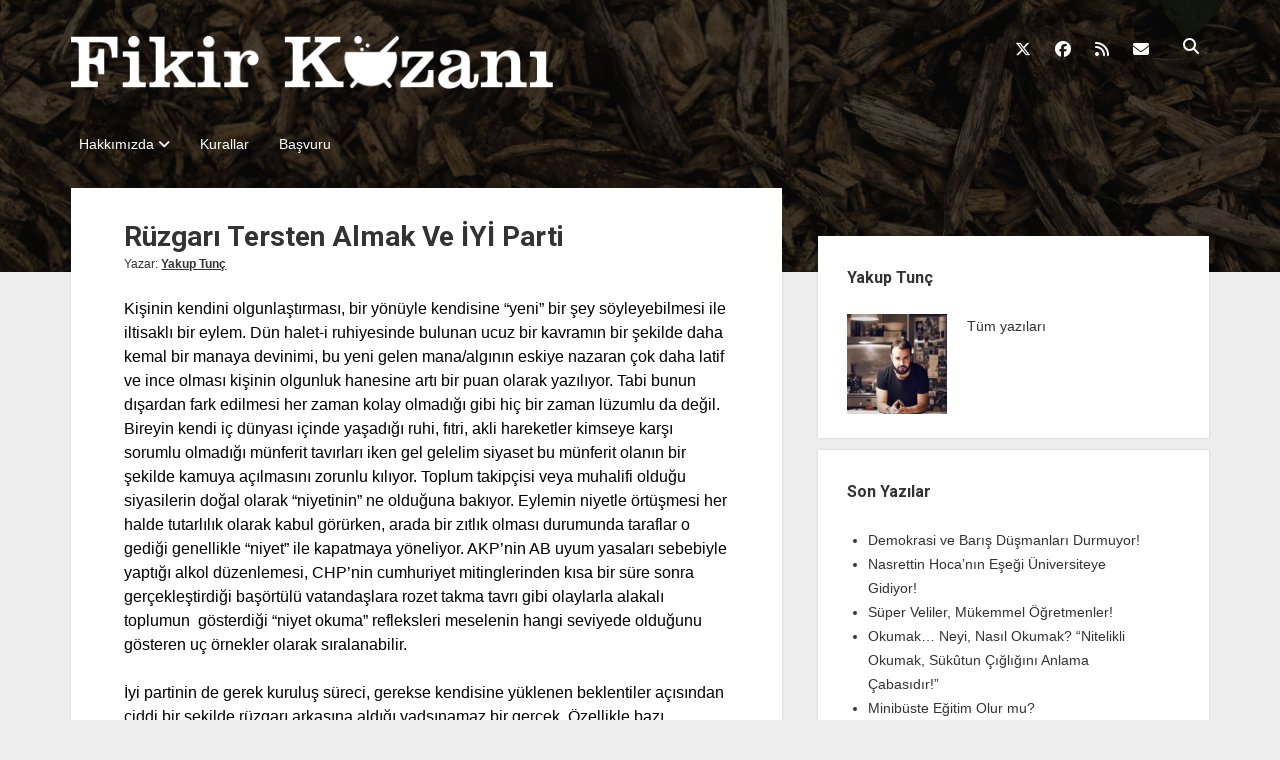

--- FILE ---
content_type: text/html; charset=UTF-8
request_url: https://fikirkazani.com/2018/04/21/ruzgari-tersten-almak-ve-iyi-parti/
body_size: 13179
content:
<!DOCTYPE html>

<html lang="tr" xmlns:og="http://ogp.me/ns#" xmlns:fb="http://ogp.me/ns/fb#">

<head>
	<title>Rüzgarı Tersten Almak Ve İYİ Parti &#8211; Fikir Kazanı</title>
<meta name='robots' content='max-image-preview:large' />
	<style>img:is([sizes="auto" i], [sizes^="auto," i]) { contain-intrinsic-size: 3000px 1500px }</style>
	<meta charset="UTF-8" />
<meta name="viewport" content="width=device-width, initial-scale=1" />
<meta name="template" content="Period 1.750" />
<link rel='dns-prefetch' href='//fonts.googleapis.com' />
<link rel="alternate" type="application/rss+xml" title="Fikir Kazanı &raquo; akışı" href="https://fikirkazani.com/feed/" />
<link rel="alternate" type="application/rss+xml" title="Fikir Kazanı &raquo; yorum akışı" href="https://fikirkazani.com/comments/feed/" />
<script type="text/javascript">
/* <![CDATA[ */
window._wpemojiSettings = {"baseUrl":"https:\/\/s.w.org\/images\/core\/emoji\/16.0.1\/72x72\/","ext":".png","svgUrl":"https:\/\/s.w.org\/images\/core\/emoji\/16.0.1\/svg\/","svgExt":".svg","source":{"concatemoji":"https:\/\/fikirkazani.com\/wp-includes\/js\/wp-emoji-release.min.js?ver=6.8.3"}};
/*! This file is auto-generated */
!function(s,n){var o,i,e;function c(e){try{var t={supportTests:e,timestamp:(new Date).valueOf()};sessionStorage.setItem(o,JSON.stringify(t))}catch(e){}}function p(e,t,n){e.clearRect(0,0,e.canvas.width,e.canvas.height),e.fillText(t,0,0);var t=new Uint32Array(e.getImageData(0,0,e.canvas.width,e.canvas.height).data),a=(e.clearRect(0,0,e.canvas.width,e.canvas.height),e.fillText(n,0,0),new Uint32Array(e.getImageData(0,0,e.canvas.width,e.canvas.height).data));return t.every(function(e,t){return e===a[t]})}function u(e,t){e.clearRect(0,0,e.canvas.width,e.canvas.height),e.fillText(t,0,0);for(var n=e.getImageData(16,16,1,1),a=0;a<n.data.length;a++)if(0!==n.data[a])return!1;return!0}function f(e,t,n,a){switch(t){case"flag":return n(e,"\ud83c\udff3\ufe0f\u200d\u26a7\ufe0f","\ud83c\udff3\ufe0f\u200b\u26a7\ufe0f")?!1:!n(e,"\ud83c\udde8\ud83c\uddf6","\ud83c\udde8\u200b\ud83c\uddf6")&&!n(e,"\ud83c\udff4\udb40\udc67\udb40\udc62\udb40\udc65\udb40\udc6e\udb40\udc67\udb40\udc7f","\ud83c\udff4\u200b\udb40\udc67\u200b\udb40\udc62\u200b\udb40\udc65\u200b\udb40\udc6e\u200b\udb40\udc67\u200b\udb40\udc7f");case"emoji":return!a(e,"\ud83e\udedf")}return!1}function g(e,t,n,a){var r="undefined"!=typeof WorkerGlobalScope&&self instanceof WorkerGlobalScope?new OffscreenCanvas(300,150):s.createElement("canvas"),o=r.getContext("2d",{willReadFrequently:!0}),i=(o.textBaseline="top",o.font="600 32px Arial",{});return e.forEach(function(e){i[e]=t(o,e,n,a)}),i}function t(e){var t=s.createElement("script");t.src=e,t.defer=!0,s.head.appendChild(t)}"undefined"!=typeof Promise&&(o="wpEmojiSettingsSupports",i=["flag","emoji"],n.supports={everything:!0,everythingExceptFlag:!0},e=new Promise(function(e){s.addEventListener("DOMContentLoaded",e,{once:!0})}),new Promise(function(t){var n=function(){try{var e=JSON.parse(sessionStorage.getItem(o));if("object"==typeof e&&"number"==typeof e.timestamp&&(new Date).valueOf()<e.timestamp+604800&&"object"==typeof e.supportTests)return e.supportTests}catch(e){}return null}();if(!n){if("undefined"!=typeof Worker&&"undefined"!=typeof OffscreenCanvas&&"undefined"!=typeof URL&&URL.createObjectURL&&"undefined"!=typeof Blob)try{var e="postMessage("+g.toString()+"("+[JSON.stringify(i),f.toString(),p.toString(),u.toString()].join(",")+"));",a=new Blob([e],{type:"text/javascript"}),r=new Worker(URL.createObjectURL(a),{name:"wpTestEmojiSupports"});return void(r.onmessage=function(e){c(n=e.data),r.terminate(),t(n)})}catch(e){}c(n=g(i,f,p,u))}t(n)}).then(function(e){for(var t in e)n.supports[t]=e[t],n.supports.everything=n.supports.everything&&n.supports[t],"flag"!==t&&(n.supports.everythingExceptFlag=n.supports.everythingExceptFlag&&n.supports[t]);n.supports.everythingExceptFlag=n.supports.everythingExceptFlag&&!n.supports.flag,n.DOMReady=!1,n.readyCallback=function(){n.DOMReady=!0}}).then(function(){return e}).then(function(){var e;n.supports.everything||(n.readyCallback(),(e=n.source||{}).concatemoji?t(e.concatemoji):e.wpemoji&&e.twemoji&&(t(e.twemoji),t(e.wpemoji)))}))}((window,document),window._wpemojiSettings);
/* ]]> */
</script>
<link rel='stylesheet' id='dashicons-css' href='https://fikirkazani.com/wp-includes/css/dashicons.min.css?ver=6.8.3' type='text/css' media='all' />
<link rel='stylesheet' id='post-views-counter-frontend-css' href='https://fikirkazani.com/wp-content/plugins/post-views-counter/css/frontend.min.css?ver=1.5.7' type='text/css' media='all' />
<style id='wp-emoji-styles-inline-css' type='text/css'>

	img.wp-smiley, img.emoji {
		display: inline !important;
		border: none !important;
		box-shadow: none !important;
		height: 1em !important;
		width: 1em !important;
		margin: 0 0.07em !important;
		vertical-align: -0.1em !important;
		background: none !important;
		padding: 0 !important;
	}
</style>
<link rel='stylesheet' id='wp-block-library-css' href='https://fikirkazani.com/wp-includes/css/dist/block-library/style.min.css?ver=6.8.3' type='text/css' media='all' />
<style id='classic-theme-styles-inline-css' type='text/css'>
/*! This file is auto-generated */
.wp-block-button__link{color:#fff;background-color:#32373c;border-radius:9999px;box-shadow:none;text-decoration:none;padding:calc(.667em + 2px) calc(1.333em + 2px);font-size:1.125em}.wp-block-file__button{background:#32373c;color:#fff;text-decoration:none}
</style>
<style id='global-styles-inline-css' type='text/css'>
:root{--wp--preset--aspect-ratio--square: 1;--wp--preset--aspect-ratio--4-3: 4/3;--wp--preset--aspect-ratio--3-4: 3/4;--wp--preset--aspect-ratio--3-2: 3/2;--wp--preset--aspect-ratio--2-3: 2/3;--wp--preset--aspect-ratio--16-9: 16/9;--wp--preset--aspect-ratio--9-16: 9/16;--wp--preset--color--black: #000000;--wp--preset--color--cyan-bluish-gray: #abb8c3;--wp--preset--color--white: #ffffff;--wp--preset--color--pale-pink: #f78da7;--wp--preset--color--vivid-red: #cf2e2e;--wp--preset--color--luminous-vivid-orange: #ff6900;--wp--preset--color--luminous-vivid-amber: #fcb900;--wp--preset--color--light-green-cyan: #7bdcb5;--wp--preset--color--vivid-green-cyan: #00d084;--wp--preset--color--pale-cyan-blue: #8ed1fc;--wp--preset--color--vivid-cyan-blue: #0693e3;--wp--preset--color--vivid-purple: #9b51e0;--wp--preset--gradient--vivid-cyan-blue-to-vivid-purple: linear-gradient(135deg,rgba(6,147,227,1) 0%,rgb(155,81,224) 100%);--wp--preset--gradient--light-green-cyan-to-vivid-green-cyan: linear-gradient(135deg,rgb(122,220,180) 0%,rgb(0,208,130) 100%);--wp--preset--gradient--luminous-vivid-amber-to-luminous-vivid-orange: linear-gradient(135deg,rgba(252,185,0,1) 0%,rgba(255,105,0,1) 100%);--wp--preset--gradient--luminous-vivid-orange-to-vivid-red: linear-gradient(135deg,rgba(255,105,0,1) 0%,rgb(207,46,46) 100%);--wp--preset--gradient--very-light-gray-to-cyan-bluish-gray: linear-gradient(135deg,rgb(238,238,238) 0%,rgb(169,184,195) 100%);--wp--preset--gradient--cool-to-warm-spectrum: linear-gradient(135deg,rgb(74,234,220) 0%,rgb(151,120,209) 20%,rgb(207,42,186) 40%,rgb(238,44,130) 60%,rgb(251,105,98) 80%,rgb(254,248,76) 100%);--wp--preset--gradient--blush-light-purple: linear-gradient(135deg,rgb(255,206,236) 0%,rgb(152,150,240) 100%);--wp--preset--gradient--blush-bordeaux: linear-gradient(135deg,rgb(254,205,165) 0%,rgb(254,45,45) 50%,rgb(107,0,62) 100%);--wp--preset--gradient--luminous-dusk: linear-gradient(135deg,rgb(255,203,112) 0%,rgb(199,81,192) 50%,rgb(65,88,208) 100%);--wp--preset--gradient--pale-ocean: linear-gradient(135deg,rgb(255,245,203) 0%,rgb(182,227,212) 50%,rgb(51,167,181) 100%);--wp--preset--gradient--electric-grass: linear-gradient(135deg,rgb(202,248,128) 0%,rgb(113,206,126) 100%);--wp--preset--gradient--midnight: linear-gradient(135deg,rgb(2,3,129) 0%,rgb(40,116,252) 100%);--wp--preset--font-size--small: 12px;--wp--preset--font-size--medium: 20px;--wp--preset--font-size--large: 21px;--wp--preset--font-size--x-large: 42px;--wp--preset--font-size--regular: 16px;--wp--preset--font-size--larger: 28px;--wp--preset--spacing--20: 0.44rem;--wp--preset--spacing--30: 0.67rem;--wp--preset--spacing--40: 1rem;--wp--preset--spacing--50: 1.5rem;--wp--preset--spacing--60: 2.25rem;--wp--preset--spacing--70: 3.38rem;--wp--preset--spacing--80: 5.06rem;--wp--preset--shadow--natural: 6px 6px 9px rgba(0, 0, 0, 0.2);--wp--preset--shadow--deep: 12px 12px 50px rgba(0, 0, 0, 0.4);--wp--preset--shadow--sharp: 6px 6px 0px rgba(0, 0, 0, 0.2);--wp--preset--shadow--outlined: 6px 6px 0px -3px rgba(255, 255, 255, 1), 6px 6px rgba(0, 0, 0, 1);--wp--preset--shadow--crisp: 6px 6px 0px rgba(0, 0, 0, 1);}:where(.is-layout-flex){gap: 0.5em;}:where(.is-layout-grid){gap: 0.5em;}body .is-layout-flex{display: flex;}.is-layout-flex{flex-wrap: wrap;align-items: center;}.is-layout-flex > :is(*, div){margin: 0;}body .is-layout-grid{display: grid;}.is-layout-grid > :is(*, div){margin: 0;}:where(.wp-block-columns.is-layout-flex){gap: 2em;}:where(.wp-block-columns.is-layout-grid){gap: 2em;}:where(.wp-block-post-template.is-layout-flex){gap: 1.25em;}:where(.wp-block-post-template.is-layout-grid){gap: 1.25em;}.has-black-color{color: var(--wp--preset--color--black) !important;}.has-cyan-bluish-gray-color{color: var(--wp--preset--color--cyan-bluish-gray) !important;}.has-white-color{color: var(--wp--preset--color--white) !important;}.has-pale-pink-color{color: var(--wp--preset--color--pale-pink) !important;}.has-vivid-red-color{color: var(--wp--preset--color--vivid-red) !important;}.has-luminous-vivid-orange-color{color: var(--wp--preset--color--luminous-vivid-orange) !important;}.has-luminous-vivid-amber-color{color: var(--wp--preset--color--luminous-vivid-amber) !important;}.has-light-green-cyan-color{color: var(--wp--preset--color--light-green-cyan) !important;}.has-vivid-green-cyan-color{color: var(--wp--preset--color--vivid-green-cyan) !important;}.has-pale-cyan-blue-color{color: var(--wp--preset--color--pale-cyan-blue) !important;}.has-vivid-cyan-blue-color{color: var(--wp--preset--color--vivid-cyan-blue) !important;}.has-vivid-purple-color{color: var(--wp--preset--color--vivid-purple) !important;}.has-black-background-color{background-color: var(--wp--preset--color--black) !important;}.has-cyan-bluish-gray-background-color{background-color: var(--wp--preset--color--cyan-bluish-gray) !important;}.has-white-background-color{background-color: var(--wp--preset--color--white) !important;}.has-pale-pink-background-color{background-color: var(--wp--preset--color--pale-pink) !important;}.has-vivid-red-background-color{background-color: var(--wp--preset--color--vivid-red) !important;}.has-luminous-vivid-orange-background-color{background-color: var(--wp--preset--color--luminous-vivid-orange) !important;}.has-luminous-vivid-amber-background-color{background-color: var(--wp--preset--color--luminous-vivid-amber) !important;}.has-light-green-cyan-background-color{background-color: var(--wp--preset--color--light-green-cyan) !important;}.has-vivid-green-cyan-background-color{background-color: var(--wp--preset--color--vivid-green-cyan) !important;}.has-pale-cyan-blue-background-color{background-color: var(--wp--preset--color--pale-cyan-blue) !important;}.has-vivid-cyan-blue-background-color{background-color: var(--wp--preset--color--vivid-cyan-blue) !important;}.has-vivid-purple-background-color{background-color: var(--wp--preset--color--vivid-purple) !important;}.has-black-border-color{border-color: var(--wp--preset--color--black) !important;}.has-cyan-bluish-gray-border-color{border-color: var(--wp--preset--color--cyan-bluish-gray) !important;}.has-white-border-color{border-color: var(--wp--preset--color--white) !important;}.has-pale-pink-border-color{border-color: var(--wp--preset--color--pale-pink) !important;}.has-vivid-red-border-color{border-color: var(--wp--preset--color--vivid-red) !important;}.has-luminous-vivid-orange-border-color{border-color: var(--wp--preset--color--luminous-vivid-orange) !important;}.has-luminous-vivid-amber-border-color{border-color: var(--wp--preset--color--luminous-vivid-amber) !important;}.has-light-green-cyan-border-color{border-color: var(--wp--preset--color--light-green-cyan) !important;}.has-vivid-green-cyan-border-color{border-color: var(--wp--preset--color--vivid-green-cyan) !important;}.has-pale-cyan-blue-border-color{border-color: var(--wp--preset--color--pale-cyan-blue) !important;}.has-vivid-cyan-blue-border-color{border-color: var(--wp--preset--color--vivid-cyan-blue) !important;}.has-vivid-purple-border-color{border-color: var(--wp--preset--color--vivid-purple) !important;}.has-vivid-cyan-blue-to-vivid-purple-gradient-background{background: var(--wp--preset--gradient--vivid-cyan-blue-to-vivid-purple) !important;}.has-light-green-cyan-to-vivid-green-cyan-gradient-background{background: var(--wp--preset--gradient--light-green-cyan-to-vivid-green-cyan) !important;}.has-luminous-vivid-amber-to-luminous-vivid-orange-gradient-background{background: var(--wp--preset--gradient--luminous-vivid-amber-to-luminous-vivid-orange) !important;}.has-luminous-vivid-orange-to-vivid-red-gradient-background{background: var(--wp--preset--gradient--luminous-vivid-orange-to-vivid-red) !important;}.has-very-light-gray-to-cyan-bluish-gray-gradient-background{background: var(--wp--preset--gradient--very-light-gray-to-cyan-bluish-gray) !important;}.has-cool-to-warm-spectrum-gradient-background{background: var(--wp--preset--gradient--cool-to-warm-spectrum) !important;}.has-blush-light-purple-gradient-background{background: var(--wp--preset--gradient--blush-light-purple) !important;}.has-blush-bordeaux-gradient-background{background: var(--wp--preset--gradient--blush-bordeaux) !important;}.has-luminous-dusk-gradient-background{background: var(--wp--preset--gradient--luminous-dusk) !important;}.has-pale-ocean-gradient-background{background: var(--wp--preset--gradient--pale-ocean) !important;}.has-electric-grass-gradient-background{background: var(--wp--preset--gradient--electric-grass) !important;}.has-midnight-gradient-background{background: var(--wp--preset--gradient--midnight) !important;}.has-small-font-size{font-size: var(--wp--preset--font-size--small) !important;}.has-medium-font-size{font-size: var(--wp--preset--font-size--medium) !important;}.has-large-font-size{font-size: var(--wp--preset--font-size--large) !important;}.has-x-large-font-size{font-size: var(--wp--preset--font-size--x-large) !important;}
:where(.wp-block-post-template.is-layout-flex){gap: 1.25em;}:where(.wp-block-post-template.is-layout-grid){gap: 1.25em;}
:where(.wp-block-columns.is-layout-flex){gap: 2em;}:where(.wp-block-columns.is-layout-grid){gap: 2em;}
:root :where(.wp-block-pullquote){font-size: 1.5em;line-height: 1.6;}
</style>
<link rel='stylesheet' id='ppress-frontend-css' href='https://fikirkazani.com/wp-content/plugins/wp-user-avatar/assets/css/frontend.min.css?ver=4.16.6' type='text/css' media='all' />
<link rel='stylesheet' id='ppress-flatpickr-css' href='https://fikirkazani.com/wp-content/plugins/wp-user-avatar/assets/flatpickr/flatpickr.min.css?ver=4.16.6' type='text/css' media='all' />
<link rel='stylesheet' id='ppress-select2-css' href='https://fikirkazani.com/wp-content/plugins/wp-user-avatar/assets/select2/select2.min.css?ver=6.8.3' type='text/css' media='all' />
<link rel='stylesheet' id='ct-period-google-fonts-css' href='//fonts.googleapis.com/css?family=Roboto%3A300%2C300italic%2C400%2C700&#038;subset=latin%2Clatin-ext&#038;display=swap&#038;ver=6.8.3' type='text/css' media='all' />
<link rel='stylesheet' id='ct-period-font-awesome-css' href='https://fikirkazani.com/wp-content/themes/period/assets/font-awesome/css/all.min.css?ver=6.8.3' type='text/css' media='all' />
<link rel='stylesheet' id='ct-period-style-css' href='https://fikirkazani.com/wp-content/themes/period/style.css?ver=6.8.3' type='text/css' media='all' />
<style id='ct-period-style-inline-css' type='text/css'>
* {
font-family:"Segoe UI",Helvetica,Robot,Tahoma,Arial,sans-serif;
}
.post-content .comments-link{
display:none
}
.site-header {
background-repeat:no-repeat;
background-size:cover;
background-image: url('http://fikirkazani.com/wp-content/uploads/2017/01/top.jpg');
}
body.home #mks_author_widget-2 {
display:none;
}
#mks_author_widget-2{
    display: inline-block;
    width: 100%;
}
.post-content{
	color:#000000;
}.logo {
							width: 482px;
						  }
</style>
<link rel='stylesheet' id='meks-author-widget-css' href='https://fikirkazani.com/wp-content/plugins/meks-smart-author-widget/css/style.css?ver=1.1.5' type='text/css' media='all' />
<script type="text/javascript" src="https://fikirkazani.com/wp-includes/js/jquery/jquery.min.js?ver=3.7.1" id="jquery-core-js"></script>
<script type="text/javascript" src="https://fikirkazani.com/wp-includes/js/jquery/jquery-migrate.min.js?ver=3.4.1" id="jquery-migrate-js"></script>
<script type="text/javascript" src="https://fikirkazani.com/wp-content/plugins/wp-user-avatar/assets/flatpickr/flatpickr.min.js?ver=4.16.6" id="ppress-flatpickr-js"></script>
<script type="text/javascript" src="https://fikirkazani.com/wp-content/plugins/wp-user-avatar/assets/select2/select2.min.js?ver=4.16.6" id="ppress-select2-js"></script>
<link rel="https://api.w.org/" href="https://fikirkazani.com/wp-json/" /><link rel="alternate" title="JSON" type="application/json" href="https://fikirkazani.com/wp-json/wp/v2/posts/3116" /><link rel="EditURI" type="application/rsd+xml" title="RSD" href="https://fikirkazani.com/xmlrpc.php?rsd" />
<meta name="generator" content="WordPress 6.8.3" />
<link rel="canonical" href="https://fikirkazani.com/2018/04/21/ruzgari-tersten-almak-ve-iyi-parti/" />
<link rel='shortlink' href='https://fikirkazani.com/?p=3116' />
<link rel="alternate" title="oEmbed (JSON)" type="application/json+oembed" href="https://fikirkazani.com/wp-json/oembed/1.0/embed?url=https%3A%2F%2Ffikirkazani.com%2F2018%2F04%2F21%2Fruzgari-tersten-almak-ve-iyi-parti%2F" />
<link rel="alternate" title="oEmbed (XML)" type="text/xml+oembed" href="https://fikirkazani.com/wp-json/oembed/1.0/embed?url=https%3A%2F%2Ffikirkazani.com%2F2018%2F04%2F21%2Fruzgari-tersten-almak-ve-iyi-parti%2F&#038;format=xml" />
<style type="text/css">.saboxplugin-wrap{-webkit-box-sizing:border-box;-moz-box-sizing:border-box;-ms-box-sizing:border-box;box-sizing:border-box;border:1px solid #eee;width:100%;clear:both;display:block;overflow:hidden;word-wrap:break-word;position:relative}.saboxplugin-wrap .saboxplugin-gravatar{float:left;padding:0 20px 20px 20px}.saboxplugin-wrap .saboxplugin-gravatar img{max-width:100px;height:auto;border-radius:0;}.saboxplugin-wrap .saboxplugin-authorname{font-size:18px;line-height:1;margin:20px 0 0 20px;display:block}.saboxplugin-wrap .saboxplugin-authorname a{text-decoration:none}.saboxplugin-wrap .saboxplugin-authorname a:focus{outline:0}.saboxplugin-wrap .saboxplugin-desc{display:block;margin:5px 20px}.saboxplugin-wrap .saboxplugin-desc a{text-decoration:underline}.saboxplugin-wrap .saboxplugin-desc p{margin:5px 0 12px}.saboxplugin-wrap .saboxplugin-web{margin:0 20px 15px;text-align:left}.saboxplugin-wrap .sab-web-position{text-align:right}.saboxplugin-wrap .saboxplugin-web a{color:#ccc;text-decoration:none}.saboxplugin-wrap .saboxplugin-socials{position:relative;display:block;background:#fcfcfc;padding:5px;border-top:1px solid #eee}.saboxplugin-wrap .saboxplugin-socials a svg{width:20px;height:20px}.saboxplugin-wrap .saboxplugin-socials a svg .st2{fill:#fff; transform-origin:center center;}.saboxplugin-wrap .saboxplugin-socials a svg .st1{fill:rgba(0,0,0,.3)}.saboxplugin-wrap .saboxplugin-socials a:hover{opacity:.8;-webkit-transition:opacity .4s;-moz-transition:opacity .4s;-o-transition:opacity .4s;transition:opacity .4s;box-shadow:none!important;-webkit-box-shadow:none!important}.saboxplugin-wrap .saboxplugin-socials .saboxplugin-icon-color{box-shadow:none;padding:0;border:0;-webkit-transition:opacity .4s;-moz-transition:opacity .4s;-o-transition:opacity .4s;transition:opacity .4s;display:inline-block;color:#fff;font-size:0;text-decoration:inherit;margin:5px;-webkit-border-radius:0;-moz-border-radius:0;-ms-border-radius:0;-o-border-radius:0;border-radius:0;overflow:hidden}.saboxplugin-wrap .saboxplugin-socials .saboxplugin-icon-grey{text-decoration:inherit;box-shadow:none;position:relative;display:-moz-inline-stack;display:inline-block;vertical-align:middle;zoom:1;margin:10px 5px;color:#444;fill:#444}.clearfix:after,.clearfix:before{content:' ';display:table;line-height:0;clear:both}.ie7 .clearfix{zoom:1}.saboxplugin-socials.sabox-colored .saboxplugin-icon-color .sab-twitch{border-color:#38245c}.saboxplugin-socials.sabox-colored .saboxplugin-icon-color .sab-behance{border-color:#003eb0}.saboxplugin-socials.sabox-colored .saboxplugin-icon-color .sab-deviantart{border-color:#036824}.saboxplugin-socials.sabox-colored .saboxplugin-icon-color .sab-digg{border-color:#00327c}.saboxplugin-socials.sabox-colored .saboxplugin-icon-color .sab-dribbble{border-color:#ba1655}.saboxplugin-socials.sabox-colored .saboxplugin-icon-color .sab-facebook{border-color:#1e2e4f}.saboxplugin-socials.sabox-colored .saboxplugin-icon-color .sab-flickr{border-color:#003576}.saboxplugin-socials.sabox-colored .saboxplugin-icon-color .sab-github{border-color:#264874}.saboxplugin-socials.sabox-colored .saboxplugin-icon-color .sab-google{border-color:#0b51c5}.saboxplugin-socials.sabox-colored .saboxplugin-icon-color .sab-html5{border-color:#902e13}.saboxplugin-socials.sabox-colored .saboxplugin-icon-color .sab-instagram{border-color:#1630aa}.saboxplugin-socials.sabox-colored .saboxplugin-icon-color .sab-linkedin{border-color:#00344f}.saboxplugin-socials.sabox-colored .saboxplugin-icon-color .sab-pinterest{border-color:#5b040e}.saboxplugin-socials.sabox-colored .saboxplugin-icon-color .sab-reddit{border-color:#992900}.saboxplugin-socials.sabox-colored .saboxplugin-icon-color .sab-rss{border-color:#a43b0a}.saboxplugin-socials.sabox-colored .saboxplugin-icon-color .sab-sharethis{border-color:#5d8420}.saboxplugin-socials.sabox-colored .saboxplugin-icon-color .sab-soundcloud{border-color:#995200}.saboxplugin-socials.sabox-colored .saboxplugin-icon-color .sab-spotify{border-color:#0f612c}.saboxplugin-socials.sabox-colored .saboxplugin-icon-color .sab-stackoverflow{border-color:#a95009}.saboxplugin-socials.sabox-colored .saboxplugin-icon-color .sab-steam{border-color:#006388}.saboxplugin-socials.sabox-colored .saboxplugin-icon-color .sab-user_email{border-color:#b84e05}.saboxplugin-socials.sabox-colored .saboxplugin-icon-color .sab-tumblr{border-color:#10151b}.saboxplugin-socials.sabox-colored .saboxplugin-icon-color .sab-twitter{border-color:#0967a0}.saboxplugin-socials.sabox-colored .saboxplugin-icon-color .sab-vimeo{border-color:#0d7091}.saboxplugin-socials.sabox-colored .saboxplugin-icon-color .sab-windows{border-color:#003f71}.saboxplugin-socials.sabox-colored .saboxplugin-icon-color .sab-whatsapp{border-color:#003f71}.saboxplugin-socials.sabox-colored .saboxplugin-icon-color .sab-wordpress{border-color:#0f3647}.saboxplugin-socials.sabox-colored .saboxplugin-icon-color .sab-yahoo{border-color:#14002d}.saboxplugin-socials.sabox-colored .saboxplugin-icon-color .sab-youtube{border-color:#900}.saboxplugin-socials.sabox-colored .saboxplugin-icon-color .sab-xing{border-color:#000202}.saboxplugin-socials.sabox-colored .saboxplugin-icon-color .sab-mixcloud{border-color:#2475a0}.saboxplugin-socials.sabox-colored .saboxplugin-icon-color .sab-vk{border-color:#243549}.saboxplugin-socials.sabox-colored .saboxplugin-icon-color .sab-medium{border-color:#00452c}.saboxplugin-socials.sabox-colored .saboxplugin-icon-color .sab-quora{border-color:#420e00}.saboxplugin-socials.sabox-colored .saboxplugin-icon-color .sab-meetup{border-color:#9b181c}.saboxplugin-socials.sabox-colored .saboxplugin-icon-color .sab-goodreads{border-color:#000}.saboxplugin-socials.sabox-colored .saboxplugin-icon-color .sab-snapchat{border-color:#999700}.saboxplugin-socials.sabox-colored .saboxplugin-icon-color .sab-500px{border-color:#00557f}.saboxplugin-socials.sabox-colored .saboxplugin-icon-color .sab-mastodont{border-color:#185886}.sabox-plus-item{margin-bottom:20px}@media screen and (max-width:480px){.saboxplugin-wrap{text-align:center}.saboxplugin-wrap .saboxplugin-gravatar{float:none;padding:20px 0;text-align:center;margin:0 auto;display:block}.saboxplugin-wrap .saboxplugin-gravatar img{float:none;display:inline-block;display:-moz-inline-stack;vertical-align:middle;zoom:1}.saboxplugin-wrap .saboxplugin-desc{margin:0 10px 20px;text-align:center}.saboxplugin-wrap .saboxplugin-authorname{text-align:center;margin:10px 0 20px}}body .saboxplugin-authorname a,body .saboxplugin-authorname a:hover{box-shadow:none;-webkit-box-shadow:none}a.sab-profile-edit{font-size:16px!important;line-height:1!important}.sab-edit-settings a,a.sab-profile-edit{color:#0073aa!important;box-shadow:none!important;-webkit-box-shadow:none!important}.sab-edit-settings{margin-right:15px;position:absolute;right:0;z-index:2;bottom:10px;line-height:20px}.sab-edit-settings i{margin-left:5px}.saboxplugin-socials{line-height:1!important}.rtl .saboxplugin-wrap .saboxplugin-gravatar{float:right}.rtl .saboxplugin-wrap .saboxplugin-authorname{display:flex;align-items:center}.rtl .saboxplugin-wrap .saboxplugin-authorname .sab-profile-edit{margin-right:10px}.rtl .sab-edit-settings{right:auto;left:0}img.sab-custom-avatar{max-width:75px;}.saboxplugin-wrap .saboxplugin-authorname {font-family:"none";}.saboxplugin-wrap .saboxplugin-desc {font-family:none;}.saboxplugin-wrap {margin-top:0px; margin-bottom:45px; padding: 0px 0px }.saboxplugin-wrap .saboxplugin-authorname {font-size:18px; line-height:25px;}.saboxplugin-wrap .saboxplugin-desc p, .saboxplugin-wrap .saboxplugin-desc {font-size:14px !important; line-height:21px !important;}.saboxplugin-wrap .saboxplugin-web {font-size:14px;}.saboxplugin-wrap .saboxplugin-socials a svg {width:18px;height:18px;}</style><link rel="icon" href="https://fikirkazani.com/wp-content/uploads/2017/01/200-100x100.png" sizes="32x32" />
<link rel="icon" href="https://fikirkazani.com/wp-content/uploads/2017/01/200.png" sizes="192x192" />
<link rel="apple-touch-icon" href="https://fikirkazani.com/wp-content/uploads/2017/01/200.png" />
<meta name="msapplication-TileImage" content="https://fikirkazani.com/wp-content/uploads/2017/01/200.png" />
		<style type="text/css" id="wp-custom-css">
			* {
font-family:"Segoe UI",Helvetica,Robot,Tahoma,Arial,sans-serif;
}
.post-content .comments-link{
display:none
}
.site-header {
background-repeat:no-repeat;
background-size:cover;
background-image: url('http://fikirkazani.com/wp-content/uploads/2017/01/top.jpg');
}
body.home #mks_author_widget-2 {
display:none;
}
#mks_author_widget-2{
    display: inline-block;
    width: 100%;
}
.post-content{
	color:#000000;
}		</style>
		
<!-- START - Open Graph and Twitter Card Tags 3.3.5 -->
 <!-- Facebook Open Graph -->
  <meta property="og:locale" content="tr_TR"/>
  <meta property="og:site_name" content="Fikir Kazanı"/>
  <meta property="og:title" content="Rüzgarı Tersten Almak Ve İYİ Parti"/>
  <meta property="og:url" content="https://fikirkazani.com/2018/04/21/ruzgari-tersten-almak-ve-iyi-parti/"/>
  <meta property="og:type" content="article"/>
  <meta property="og:description" content="Kişinin kendini olgunlaştırması, bir yönüyle kendisine “yeni” bir şey söyleyebilmesi ile iltisaklı bir eylem. Dün halet-i ruhiyesinde bulunan ucuz bir kavramın bir şekilde daha kemal bir manaya devinimi, bu yeni gelen mana/algının eskiye nazaran çok daha latif ve ince olması kişinin olgunluk hanesin"/>
  <meta property="og:image" content="https://fikirkazani.com/wp-content/uploads/2018/04/CHP-il-delegesi-istifa-etti-IYI-Partiye-gecti-41359.jpg"/>
  <meta property="og:image:url" content="https://fikirkazani.com/wp-content/uploads/2018/04/CHP-il-delegesi-istifa-etti-IYI-Partiye-gecti-41359.jpg"/>
  <meta property="og:image:secure_url" content="https://fikirkazani.com/wp-content/uploads/2018/04/CHP-il-delegesi-istifa-etti-IYI-Partiye-gecti-41359.jpg"/>
  <meta property="og:image:width" content="660"/>
  <meta property="og:image:height" content="370"/>
  <meta property="article:published_time" content="2018-04-21T13:34:12+03:00"/>
  <meta property="article:modified_time" content="2018-04-21T13:42:07+03:00" />
  <meta property="og:updated_time" content="2018-04-21T13:42:07+03:00" />
  <meta property="article:section" content="Genel"/>
  <meta property="article:section" content="Güncel"/>
  <meta property="article:section" content="Politika"/>
  <meta property="article:publisher" content="https://www.facebook.com/fikirkazani/"/>
 <!-- Google+ / Schema.org -->
  <meta itemprop="name" content="Rüzgarı Tersten Almak Ve İYİ Parti"/>
  <meta itemprop="headline" content="Rüzgarı Tersten Almak Ve İYİ Parti"/>
  <meta itemprop="description" content="Kişinin kendini olgunlaştırması, bir yönüyle kendisine “yeni” bir şey söyleyebilmesi ile iltisaklı bir eylem. Dün halet-i ruhiyesinde bulunan ucuz bir kavramın bir şekilde daha kemal bir manaya devinimi, bu yeni gelen mana/algının eskiye nazaran çok daha latif ve ince olması kişinin olgunluk hanesin"/>
  <meta itemprop="image" content="https://fikirkazani.com/wp-content/uploads/2018/04/CHP-il-delegesi-istifa-etti-IYI-Partiye-gecti-41359.jpg"/>
  <meta itemprop="datePublished" content="2018-04-21"/>
  <meta itemprop="dateModified" content="2018-04-21T13:42:07+03:00" />
  <meta itemprop="author" content="Yakup Tunç"/>
  <!--<meta itemprop="publisher" content="Fikir Kazanı"/>--> <!-- To solve: The attribute publisher.itemtype has an invalid value -->
 <!-- Twitter Cards -->
  <meta name="twitter:title" content="Rüzgarı Tersten Almak Ve İYİ Parti"/>
  <meta name="twitter:url" content="https://fikirkazani.com/2018/04/21/ruzgari-tersten-almak-ve-iyi-parti/"/>
  <meta name="twitter:description" content="Kişinin kendini olgunlaştırması, bir yönüyle kendisine “yeni” bir şey söyleyebilmesi ile iltisaklı bir eylem. Dün halet-i ruhiyesinde bulunan ucuz bir kavramın bir şekilde daha kemal bir manaya devinimi, bu yeni gelen mana/algının eskiye nazaran çok daha latif ve ince olması kişinin olgunluk hanesin"/>
  <meta name="twitter:image" content="https://fikirkazani.com/wp-content/uploads/2018/04/CHP-il-delegesi-istifa-etti-IYI-Partiye-gecti-41359.jpg"/>
  <meta name="twitter:card" content="summary_large_image"/>
  <meta name="twitter:site" content="@fikir_kazani"/>
 <!-- SEO -->
  <meta name="description" content="Kişinin kendini olgunlaştırması, bir yönüyle kendisine “yeni” bir şey söyleyebilmesi ile iltisaklı bir eylem. Dün halet-i ruhiyesinde bulunan ucuz bir kavramın bir şekilde daha kemal bir manaya devinimi, bu yeni gelen mana/algının eskiye nazaran çok daha latif ve ince olması kişinin olgunluk hanesin"/>
  <meta name="author" content="Yakup Tunç"/>
  <meta name="publisher" content="Fikir Kazanı"/>
 <!-- Misc. tags -->
 <!-- is_singular -->
<!-- END - Open Graph and Twitter Card Tags 3.3.5 -->
	
</head>

<body id="period" class="wp-singular post-template-default single single-post postid-3116 single-format-standard wp-theme-period right-sidebar">
<a class="skip-content" href="#main">&quot;Enter&quot;a basıp içeriğe geçin</a>
<div id="overflow-container" class="overflow-container">
			<header class="site-header" id="site-header" role="banner">
		<div class="max-width">
			<div id="title-container" class="title-container">
				<div id='site-title' class='site-title'><a href='https://fikirkazani.com'><span class='screen-reader-text'>Fikir Kazanı</span><img class='logo' src='http://fikirkazani.com/wp-content/uploads/2017/01/logotype_w_540.png' alt='Fikir Kazanı' /></a></div>							</div>
			<button id="toggle-navigation" class="toggle-navigation" name="toggle-navigation" aria-expanded="false">
				<span class="screen-reader-text">menüyü aç</span>
				<svg width="36px" height="23px" viewBox="0 0 36 23" version="1.1" xmlns="http://www.w3.org/2000/svg" xmlns:xlink="http://www.w3.org/1999/xlink">
				    <desc>mobile menu toggle button</desc>
				    <g stroke="none" stroke-width="1" fill="none" fill-rule="evenodd">
				        <g transform="translate(-142.000000, -104.000000)" fill="#FFFFFF">
				            <g transform="translate(142.000000, 104.000000)">
				                <rect x="0" y="20" width="36" height="3"></rect>
				                <rect x="0" y="10" width="36" height="3"></rect>
				                <rect x="0" y="0" width="36" height="3"></rect>
				            </g>
				        </g>
				    </g>
				</svg>			</button>
			<div id="menu-primary-container" class="menu-primary-container">
				<div class="icon-container">
					<ul class='social-media-icons'>					<li>
						<a class="twitter" target="_blank" href="https://twitter.com/fikir_kazani"
                            >
							<i class="fab fa-x-twitter" aria-hidden="true" title="twitter"></i>
							<span class="screen-reader-text">twitter</span>
						</a>
					</li>
									<li>
						<a class="facebook" target="_blank" href="https://www.facebook.com/fikirkazani/"
                            >
							<i class="fab fa-facebook" aria-hidden="true" title="facebook"></i>
							<span class="screen-reader-text">facebook</span>
						</a>
					</li>
									<li>
						<a class="rss" target="_blank" href="http://fikirkazani.com/feed"
                            >
							<i class="fas fa-rss" aria-hidden="true" title="rss"></i>
							<span class="screen-reader-text">rss</span>
						</a>
					</li>
									<li>
						<a class="email" target="_blank" href="mailto:fikirk&#97;zan&#105;&#64;qos&#104;&#101;.co&#109;"
                            >
							<i class="fas fa-envelope" aria-hidden="true" title="&#102;&#105;kirk&#097;&#122;an&#105;&#064;&#113;&#111;s&#104;e&#046;co&#109;"></i>
							<span class="screen-reader-text">&#102;&#105;kirk&#097;&#122;an&#105;&#064;&#113;&#111;s&#104;e&#046;co&#109;</span>
						</a>
					</li>
				</ul>					<div class='search-form-container'>
	<button id="search-icon" class="search-icon">
		<i class="fas fa-search"></i>
	</button>
	<form role="search" method="get" class="search-form" action="https://fikirkazani.com/">
		<label class="screen-reader-text">Arama</label>
		<input type="search" class="search-field" placeholder="Arayın..." value="" name="s"
		       title="Arama sonuçları:" tabindex="-1"/>
	</form>
</div>				</div>
				<div id="menu-primary" class="menu-container menu-primary" role="navigation">
    <nav class="menu"><ul id="menu-primary-items" class="menu-primary-items"><li id="menu-item-70" class="menu-item menu-item-type-post_type menu-item-object-page menu-item-has-children menu-item-70"><a href="https://fikirkazani.com/hakkimizda/">Hakkımızda</a><button class="toggle-dropdown" aria-expanded="false" name="toggle-dropdown"><span class="screen-reader-text">açılır menüyü aç</span><span class="arrow"></span></button>
<ul class="sub-menu">
	<li id="menu-item-71" class="menu-item menu-item-type-post_type menu-item-object-page menu-item-71"><a href="https://fikirkazani.com/hakkimizda/kullanim-kosullari/">Kullanım Koşulları</a></li>
	<li id="menu-item-72" class="menu-item menu-item-type-post_type menu-item-object-page menu-item-72"><a href="https://fikirkazani.com/hakkimizda/gizlilik-politikasi/">Gizlilik Politikası</a></li>
	<li id="menu-item-73" class="menu-item menu-item-type-post_type menu-item-object-page menu-item-73"><a href="https://fikirkazani.com/hakkimizda/cerez-politikasi/">Çerez Politikası</a></li>
	<li id="menu-item-74" class="menu-item menu-item-type-post_type menu-item-object-page menu-item-74"><a href="https://fikirkazani.com/hakkimizda/iletisim/">İletişim</a></li>
</ul>
</li>
<li id="menu-item-75" class="menu-item menu-item-type-post_type menu-item-object-page menu-item-75"><a href="https://fikirkazani.com/kurallar/">Kurallar</a></li>
<li id="menu-item-76" class="menu-item menu-item-type-post_type menu-item-object-page menu-item-76"><a href="https://fikirkazani.com/basvuru/">Başvuru</a></li>
</ul></nav></div>
			</div>
		</div>
	</header>
			<div id="primary-container" class="primary-container">
		<div class="max-width">
			<section id="main" class="main" role="main">
				
<div id="loop-container" class="loop-container">
    <div class="post-3116 post type-post status-publish format-standard hentry category-genel category-guncel category-politika tag-chp tag-iyiparti tag-siyaset tag-sosyal entry">
	<article>
						<div class="post-container">
			<div class='post-header'>
				<h1 class='post-title'>Rüzgarı Tersten Almak Ve İYİ Parti</h1>
				<div class="post-byline">Yazar: <a class='author' href='https://fikirkazani.com/author/yakup-tunc/'>Yakup Tunç</a></div>			</div>
			<div class="post-content">
								<p>Kişinin kendini olgunlaştırması, bir yönüyle kendisine “yeni” bir şey söyleyebilmesi ile iltisaklı bir eylem. Dün halet-i ruhiyesinde bulunan ucuz bir kavramın bir şekilde daha kemal bir manaya devinimi, bu yeni gelen mana/algının eskiye nazaran çok daha latif ve ince olması kişinin olgunluk hanesine artı bir puan olarak yazılıyor. Tabi bunun dışardan fark edilmesi her zaman kolay olmadığı gibi hiç bir zaman lüzumlu da değil. Bireyin kendi iç dünyası içinde yaşadığı ruhi, fıtri, akli hareketler kimseye karşı sorumlu olmadığı münferit tavırları iken gel gelelim siyaset bu münferit olanın bir şekilde kamuya açılmasını zorunlu kılıyor. Toplum takipçisi veya muhalifi olduğu siyasilerin doğal olarak “niyetinin” ne olduğuna bakıyor. Eylemin niyetle örtüşmesi her halde tutarlılık olarak kabul görürken, arada bir zıtlık olması durumunda taraflar o gediği genellikle “niyet” ile kapatmaya yöneliyor. AKP’nin AB uyum yasaları sebebiyle yaptığı alkol düzenlemesi, CHP’nin cumhuriyet mitinglerinden kısa bir süre sonra gerçekleştirdiği başörtülü vatandaşlara rozet takma tavrı gibi olaylarla alakalı toplumun  gösterdiği “niyet okuma” refleksleri meselenin hangi seviyede olduğunu gösteren uç örnekler olarak sıralanabilir.</p>
<p>İyi partinin de gerek kuruluş süreci, gerekse kendisine yüklenen beklentiler açısından ciddi bir şekilde rüzgarı arkasına aldığı yadsınamaz bir gerçek. Özellikle bazı ulusalcılar Meral Akşener’in eski söylemlerine nazaran daha kabul edilebilir bir pozisyonda olmasını, daha doğrusu yaşadığı değişimi taktirle karşılıyor, bunun toplumda da bir değişim rüzgarı estireceğinden ümitle, muhafazakar kesimden oy alabileceği beklentisine giriyor. Bunda haklı oldukları yerler olmasına karşın çok ciddi hataya düştükleri bir kaç mesele var.</p>
<p>Öncelikle tabanlar, bir şahsın kendi anlam dünyası içinde kendisi için yeni olan bir şeyler söylemesine değil, toplum için yeni bir şeyler söyleyip söylememesine bakıyor. Haliyle bugün Meral Akşener’in yenilikçi bir yaklaşımla söylediği söylemlerin tamamı daha öncesinde AKP tarafından 15 yılda söylenmiş, kullanılmış hatta belki süresi dolmuş kavramlar. Buradan çıkarılacak sonuç Akşener’in söylem ve tavırlarının toplum için değil belki en fazla kendisi için “yeni” olduğudur. Dolayısıyla bu “yeni”, muhafazakar kesim nezdinde laik kesimde olduğu gibi bir karşılık bulmuyor. İşin daha ilginç tarafı ise buradan sonra başlıyor. Başlangıçta AKP’den oy koparması niyetiyle pozitive edilen iyi parti, kısa bir süre sonra kendisi için güdülen niyetlerin de ötesinde başka bir pozisyona erişmiş durumda. Bugün bazı CHP seçmeni önümüzdeki seçimlerde oyunu Akşener’e vereceğini en yüksek perdeden dile getiriyor. 2015 seçimlerinde AKP’ye zarar verme hissiyatıyla HDP’ye verilen taktiksel ve “emanet” desteğin aksine bu sefer bağlı bulunduğu partiye bir ders vermek, tepkisini ortaya koymak hissiyatıyla iyi partiye bir eğilimde bulunuyorlar. Parti içi şiddetli muhalefetten tutun da tabana yayılmış bıkkınlık hissiyatına kadar yayılan “Yeter artık” söyleminin ilk defa Tayyip Erdoğan’dan sonra Kemal Kılıçdaroğlu’na da yöneltildiğini gözlemlemek mümkün. Sanki Akşener’in &#8220;yeni&#8221;si, muhafazakar kesimde bir karşılık bulacağı yerde laik kesime kendince bir “yeni” veriyor gibi.</p>
<p>Anlaşılan aylar öncesinde AKP’de ki oyları böleceği umuduyla rüzgarı arkasına alan iyi parti, böyle giderse asıl oyu CHP’den koparacağa benziyor.<img fetchpriority="high" decoding="async" class="alignnone size-medium wp-image-3117" src="http://fikirkazani.com/wp-content/uploads/2018/04/CHP-il-delegesi-istifa-etti-IYI-Partiye-gecti-41359-300x168.jpg" alt="" width="300" height="168" srcset="https://fikirkazani.com/wp-content/uploads/2018/04/CHP-il-delegesi-istifa-etti-IYI-Partiye-gecti-41359-300x168.jpg 300w, https://fikirkazani.com/wp-content/uploads/2018/04/CHP-il-delegesi-istifa-etti-IYI-Partiye-gecti-41359.jpg 660w" sizes="(max-width: 300px) 100vw, 300px" /></p>
<div class="saboxplugin-wrap" itemtype="http://schema.org/Person" itemscope itemprop="author"><div class="saboxplugin-tab"><div class="saboxplugin-gravatar"><img decoding="async" src="http://fikirkazani.com/wp-content/uploads/2018/04/IMG_0003.jpg" width="100"  height="100" alt="" itemprop="image"></div><div class="saboxplugin-authorname"><a href="https://fikirkazani.com/author/yakup-tunc/" class="vcard author" rel="author"><span class="fn">Yakup Tunç</span></a></div><div class="saboxplugin-desc"><div itemprop="description"></div></div><div class="clearfix"></div></div></div><div class="post-views content-post post-3116 entry-meta load-static">
				<span class="post-views-icon dashicons dashicons-chart-bar"></span> <span class="post-views-count">238</span>
			</div>											</div>
			<div class="post-meta">
				<p class="post-categories"><span>Tarih: </span><a href="https://fikirkazani.com/category/genel/" title="Genel kategorisindeki tüm yazıları göster">Genel</a>, <a href="https://fikirkazani.com/category/guncel/" title="Güncel kategorisindeki tüm yazıları göster">Güncel</a> ve <a href="https://fikirkazani.com/category/politika/" title="Politika kategorisindeki tüm yazıları göster">Politika</a></p>				<div class="post-tags"><ul><li><a href="https://fikirkazani.com/tag/chp/" title="CHP etiketine sahip tüm yazıları gör">CHP</a></li><li><a href="https://fikirkazani.com/tag/iyiparti/" title="iyiparti etiketine sahip tüm yazıları gör">iyiparti</a></li><li><a href="https://fikirkazani.com/tag/siyaset/" title="siyaset etiketine sahip tüm yazıları gör">siyaset</a></li><li><a href="https://fikirkazani.com/tag/sosyal/" title="sosyal etiketine sahip tüm yazıları gör">sosyal</a></li></ul></div>				<nav class="further-reading">
	<div class="previous">
		<span>Önceki Yazı</span>
		<a href="https://fikirkazani.com/2018/04/13/kilikya-katliami/" rel="prev">Kilikya Katliamı</a>	</div>
	<div class="next">
		<span>Sonraki Yazı</span>
		<a href="https://fikirkazani.com/2018/04/30/ve-vicdan-hukum-giyer/" rel="next">Ve Vicdan Hüküm Giyer</a>	</div>
</nav>			</div>
		</div>
	</article>
	<div class="comments-container">
			</div>
</div></div></section> <!-- .main -->
    <aside class="sidebar sidebar-primary" id="sidebar-primary" role="complementary">
        <h2 class="screen-reader-text">Yan Menü</h2>
        <section id="mks_author_widget-2" class="widget mks_author_widget"><h3 class="widget-title">Yakup Tunç</h3>
	<a href="https://fikirkazani.com/author/yakup-tunc/"><img data-del="avatar" src='https://fikirkazani.com/wp-content/uploads/2018/04/IMG_0003-150x150.jpg' class='avatar pp-user-avatar avatar-100 photo ' height='100' width='100'/></a>	

			
	<div class="mks_autor_link_wrap"><a href="https://fikirkazani.com/author/yakup-tunc/" class="mks_author_link">Tüm yazıları</a></div>

</section>
		<section id="recent-posts-2" class="widget widget_recent_entries">
		<h3 class="widget-title">Son Yazılar</h3>
		<ul>
											<li>
					<a href="https://fikirkazani.com/2025/11/01/demokrasi-ve-baris-dusmanlari-durmuyor/">Demokrasi ve Barış Düşmanları Durmuyor!</a>
									</li>
											<li>
					<a href="https://fikirkazani.com/2025/10/24/nasrettin-hocanin-esegi-universiteye-gidiyor/">Nasrettin Hoca&#8217;nın Eşeği Üniversiteye Gidiyor!</a>
									</li>
											<li>
					<a href="https://fikirkazani.com/2025/10/18/super-veliler-mukemmel-ogretmenler/">Süper Veliler, Mükemmel Öğretmenler!</a>
									</li>
											<li>
					<a href="https://fikirkazani.com/2025/10/11/okumak-neyi-nasil-okumak-nitelikli-okumak-sukutun-cigligini-anlama-cabasidir/">Okumak&#8230; Neyi, Nasıl Okumak? “Nitelikli Okumak, Sükûtun Çığlığını Anlama Çabasıdır!”</a>
									</li>
											<li>
					<a href="https://fikirkazani.com/2025/10/03/minibuste-egitim-olur-mu/">Minibüste Eğitim Olur mu?</a>
									</li>
					</ul>

		</section><section id="categories-2" class="widget widget_categories"><h3 class="widget-title">Kategoriler</h3>
			<ul>
					<li class="cat-item cat-item-7"><a href="https://fikirkazani.com/category/aile-cocuk/">Aile &amp; Çocuk</a>
</li>
	<li class="cat-item cat-item-8"><a href="https://fikirkazani.com/category/bilim/">Bilim</a>
</li>
	<li class="cat-item cat-item-9"><a href="https://fikirkazani.com/category/cevre/">Çevre</a>
</li>
	<li class="cat-item cat-item-10"><a href="https://fikirkazani.com/category/din/">Din</a>
</li>
	<li class="cat-item cat-item-11"><a href="https://fikirkazani.com/category/bilim/dogal-bilimler/">Doğal Bilimler</a>
</li>
	<li class="cat-item cat-item-12"><a href="https://fikirkazani.com/category/egitim/">Eğitim</a>
</li>
	<li class="cat-item cat-item-13"><a href="https://fikirkazani.com/category/ekonomi/">Ekonomi</a>
</li>
	<li class="cat-item cat-item-14"><a href="https://fikirkazani.com/category/bilim/felsefe/">Felsefe</a>
</li>
	<li class="cat-item cat-item-1"><a href="https://fikirkazani.com/category/genel/">Genel</a>
</li>
	<li class="cat-item cat-item-15"><a href="https://fikirkazani.com/category/guncel/">Güncel</a>
</li>
	<li class="cat-item cat-item-16"><a href="https://fikirkazani.com/category/ekonomi/hayvancilik/">Hayvancılık</a>
</li>
	<li class="cat-item cat-item-17"><a href="https://fikirkazani.com/category/ekonomi/insaat/">İnşaat</a>
</li>
	<li class="cat-item cat-item-35"><a href="https://fikirkazani.com/category/kultur-sanat/kitap/">Kitap</a>
</li>
	<li class="cat-item cat-item-18"><a href="https://fikirkazani.com/category/kultur-sanat/">Kültür &amp; Sanat</a>
</li>
	<li class="cat-item cat-item-19"><a href="https://fikirkazani.com/category/medya/">Medya</a>
</li>
	<li class="cat-item cat-item-20"><a href="https://fikirkazani.com/category/kultur-sanat/mizah/">Mizah</a>
</li>
	<li class="cat-item cat-item-21"><a href="https://fikirkazani.com/category/kultur-sanat/muzik/">Müzik</a>
</li>
	<li class="cat-item cat-item-36"><a href="https://fikirkazani.com/category/politika/">Politika</a>
</li>
	<li class="cat-item cat-item-22"><a href="https://fikirkazani.com/category/bilim/psikoloji/">Psikoloji</a>
</li>
	<li class="cat-item cat-item-23"><a href="https://fikirkazani.com/category/saglik/">Sağlık</a>
</li>
	<li class="cat-item cat-item-24"><a href="https://fikirkazani.com/category/ekonomi/savunma-sanayi/">Savunma Sanayi</a>
</li>
	<li class="cat-item cat-item-25"><a href="https://fikirkazani.com/category/kultur-sanat/siir/">Şiir</a>
</li>
	<li class="cat-item cat-item-26"><a href="https://fikirkazani.com/category/kultur-sanat/sinema/">Sinema</a>
</li>
	<li class="cat-item cat-item-27"><a href="https://fikirkazani.com/category/spor/">Spor</a>
</li>
	<li class="cat-item cat-item-28"><a href="https://fikirkazani.com/category/tarih/">Tarih</a>
</li>
	<li class="cat-item cat-item-29"><a href="https://fikirkazani.com/category/ekonomi/tarim/">Tarım</a>
</li>
	<li class="cat-item cat-item-30"><a href="https://fikirkazani.com/category/teknoloji/">Teknoloji</a>
</li>
	<li class="cat-item cat-item-31"><a href="https://fikirkazani.com/category/ekonomi/tekstil/">Tekstil</a>
</li>
	<li class="cat-item cat-item-32"><a href="https://fikirkazani.com/category/ekonomi/turizm/">Turizm</a>
</li>
	<li class="cat-item cat-item-33"><a href="https://fikirkazani.com/category/yasam/">Yaşam</a>
</li>
	<li class="cat-item cat-item-34"><a href="https://fikirkazani.com/category/yemek/">Yemek</a>
</li>
			</ul>

			</section><section id="archives-4" class="widget widget_archive"><h3 class="widget-title">Arşivler</h3>
			<ul>
					<li><a href='https://fikirkazani.com/2025/11/'>Kasım 2025</a></li>
	<li><a href='https://fikirkazani.com/2025/10/'>Ekim 2025</a></li>
	<li><a href='https://fikirkazani.com/2025/09/'>Eylül 2025</a></li>
	<li><a href='https://fikirkazani.com/2025/08/'>Ağustos 2025</a></li>
	<li><a href='https://fikirkazani.com/2025/06/'>Haziran 2025</a></li>
	<li><a href='https://fikirkazani.com/2025/05/'>Mayıs 2025</a></li>
	<li><a href='https://fikirkazani.com/2025/04/'>Nisan 2025</a></li>
	<li><a href='https://fikirkazani.com/2025/03/'>Mart 2025</a></li>
	<li><a href='https://fikirkazani.com/2025/02/'>Şubat 2025</a></li>
	<li><a href='https://fikirkazani.com/2025/01/'>Ocak 2025</a></li>
	<li><a href='https://fikirkazani.com/2024/12/'>Aralık 2024</a></li>
	<li><a href='https://fikirkazani.com/2024/11/'>Kasım 2024</a></li>
	<li><a href='https://fikirkazani.com/2024/10/'>Ekim 2024</a></li>
	<li><a href='https://fikirkazani.com/2024/09/'>Eylül 2024</a></li>
	<li><a href='https://fikirkazani.com/2024/08/'>Ağustos 2024</a></li>
	<li><a href='https://fikirkazani.com/2024/07/'>Temmuz 2024</a></li>
	<li><a href='https://fikirkazani.com/2024/06/'>Haziran 2024</a></li>
	<li><a href='https://fikirkazani.com/2024/05/'>Mayıs 2024</a></li>
	<li><a href='https://fikirkazani.com/2024/04/'>Nisan 2024</a></li>
	<li><a href='https://fikirkazani.com/2024/03/'>Mart 2024</a></li>
	<li><a href='https://fikirkazani.com/2024/02/'>Şubat 2024</a></li>
	<li><a href='https://fikirkazani.com/2024/01/'>Ocak 2024</a></li>
	<li><a href='https://fikirkazani.com/2023/12/'>Aralık 2023</a></li>
	<li><a href='https://fikirkazani.com/2023/11/'>Kasım 2023</a></li>
	<li><a href='https://fikirkazani.com/2023/10/'>Ekim 2023</a></li>
	<li><a href='https://fikirkazani.com/2023/05/'>Mayıs 2023</a></li>
	<li><a href='https://fikirkazani.com/2023/03/'>Mart 2023</a></li>
	<li><a href='https://fikirkazani.com/2023/02/'>Şubat 2023</a></li>
	<li><a href='https://fikirkazani.com/2023/01/'>Ocak 2023</a></li>
	<li><a href='https://fikirkazani.com/2022/12/'>Aralık 2022</a></li>
	<li><a href='https://fikirkazani.com/2022/11/'>Kasım 2022</a></li>
	<li><a href='https://fikirkazani.com/2022/10/'>Ekim 2022</a></li>
	<li><a href='https://fikirkazani.com/2022/09/'>Eylül 2022</a></li>
	<li><a href='https://fikirkazani.com/2022/08/'>Ağustos 2022</a></li>
	<li><a href='https://fikirkazani.com/2022/07/'>Temmuz 2022</a></li>
	<li><a href='https://fikirkazani.com/2022/06/'>Haziran 2022</a></li>
	<li><a href='https://fikirkazani.com/2022/05/'>Mayıs 2022</a></li>
	<li><a href='https://fikirkazani.com/2022/04/'>Nisan 2022</a></li>
	<li><a href='https://fikirkazani.com/2022/03/'>Mart 2022</a></li>
	<li><a href='https://fikirkazani.com/2022/02/'>Şubat 2022</a></li>
	<li><a href='https://fikirkazani.com/2022/01/'>Ocak 2022</a></li>
	<li><a href='https://fikirkazani.com/2021/12/'>Aralık 2021</a></li>
	<li><a href='https://fikirkazani.com/2021/11/'>Kasım 2021</a></li>
	<li><a href='https://fikirkazani.com/2021/10/'>Ekim 2021</a></li>
	<li><a href='https://fikirkazani.com/2021/08/'>Ağustos 2021</a></li>
	<li><a href='https://fikirkazani.com/2021/06/'>Haziran 2021</a></li>
	<li><a href='https://fikirkazani.com/2021/05/'>Mayıs 2021</a></li>
	<li><a href='https://fikirkazani.com/2021/04/'>Nisan 2021</a></li>
	<li><a href='https://fikirkazani.com/2021/03/'>Mart 2021</a></li>
	<li><a href='https://fikirkazani.com/2021/02/'>Şubat 2021</a></li>
	<li><a href='https://fikirkazani.com/2021/01/'>Ocak 2021</a></li>
	<li><a href='https://fikirkazani.com/2020/12/'>Aralık 2020</a></li>
	<li><a href='https://fikirkazani.com/2020/11/'>Kasım 2020</a></li>
	<li><a href='https://fikirkazani.com/2020/10/'>Ekim 2020</a></li>
	<li><a href='https://fikirkazani.com/2020/09/'>Eylül 2020</a></li>
	<li><a href='https://fikirkazani.com/2020/08/'>Ağustos 2020</a></li>
	<li><a href='https://fikirkazani.com/2020/07/'>Temmuz 2020</a></li>
	<li><a href='https://fikirkazani.com/2020/06/'>Haziran 2020</a></li>
	<li><a href='https://fikirkazani.com/2020/05/'>Mayıs 2020</a></li>
	<li><a href='https://fikirkazani.com/2020/04/'>Nisan 2020</a></li>
	<li><a href='https://fikirkazani.com/2020/03/'>Mart 2020</a></li>
	<li><a href='https://fikirkazani.com/2020/02/'>Şubat 2020</a></li>
	<li><a href='https://fikirkazani.com/2020/01/'>Ocak 2020</a></li>
	<li><a href='https://fikirkazani.com/2019/12/'>Aralık 2019</a></li>
	<li><a href='https://fikirkazani.com/2019/11/'>Kasım 2019</a></li>
	<li><a href='https://fikirkazani.com/2019/10/'>Ekim 2019</a></li>
	<li><a href='https://fikirkazani.com/2019/09/'>Eylül 2019</a></li>
	<li><a href='https://fikirkazani.com/2019/08/'>Ağustos 2019</a></li>
	<li><a href='https://fikirkazani.com/2019/07/'>Temmuz 2019</a></li>
	<li><a href='https://fikirkazani.com/2019/06/'>Haziran 2019</a></li>
	<li><a href='https://fikirkazani.com/2019/05/'>Mayıs 2019</a></li>
	<li><a href='https://fikirkazani.com/2019/04/'>Nisan 2019</a></li>
	<li><a href='https://fikirkazani.com/2019/03/'>Mart 2019</a></li>
	<li><a href='https://fikirkazani.com/2019/02/'>Şubat 2019</a></li>
	<li><a href='https://fikirkazani.com/2019/01/'>Ocak 2019</a></li>
	<li><a href='https://fikirkazani.com/2018/12/'>Aralık 2018</a></li>
	<li><a href='https://fikirkazani.com/2018/11/'>Kasım 2018</a></li>
	<li><a href='https://fikirkazani.com/2018/10/'>Ekim 2018</a></li>
	<li><a href='https://fikirkazani.com/2018/09/'>Eylül 2018</a></li>
	<li><a href='https://fikirkazani.com/2018/08/'>Ağustos 2018</a></li>
	<li><a href='https://fikirkazani.com/2018/07/'>Temmuz 2018</a></li>
	<li><a href='https://fikirkazani.com/2018/06/'>Haziran 2018</a></li>
	<li><a href='https://fikirkazani.com/2018/05/'>Mayıs 2018</a></li>
	<li><a href='https://fikirkazani.com/2018/04/'>Nisan 2018</a></li>
	<li><a href='https://fikirkazani.com/2018/03/'>Mart 2018</a></li>
	<li><a href='https://fikirkazani.com/2018/02/'>Şubat 2018</a></li>
	<li><a href='https://fikirkazani.com/2018/01/'>Ocak 2018</a></li>
	<li><a href='https://fikirkazani.com/2017/12/'>Aralık 2017</a></li>
	<li><a href='https://fikirkazani.com/2017/11/'>Kasım 2017</a></li>
	<li><a href='https://fikirkazani.com/2017/10/'>Ekim 2017</a></li>
	<li><a href='https://fikirkazani.com/2017/09/'>Eylül 2017</a></li>
	<li><a href='https://fikirkazani.com/2017/08/'>Ağustos 2017</a></li>
	<li><a href='https://fikirkazani.com/2017/07/'>Temmuz 2017</a></li>
	<li><a href='https://fikirkazani.com/2017/06/'>Haziran 2017</a></li>
	<li><a href='https://fikirkazani.com/2017/05/'>Mayıs 2017</a></li>
	<li><a href='https://fikirkazani.com/2017/04/'>Nisan 2017</a></li>
	<li><a href='https://fikirkazani.com/2017/03/'>Mart 2017</a></li>
	<li><a href='https://fikirkazani.com/2017/02/'>Şubat 2017</a></li>
	<li><a href='https://fikirkazani.com/2017/01/'>Ocak 2017</a></li>
			</ul>

			</section>    </aside>
</div><!-- .max-width -->
</div><!-- .primary-container -->

<footer id="site-footer" class="site-footer" role="contentinfo">
    <div class="max-width">
            </div>
    <div class="design-credit">
        <span>
            <a href="https://www.competethemes.com/period/" rel="nofollow">Period WordPress Theme</a> by Compete Themes.        </span>
    </div>
</footer>
</div><!-- .overflow-container -->


<script type="speculationrules">
{"prefetch":[{"source":"document","where":{"and":[{"href_matches":"\/*"},{"not":{"href_matches":["\/wp-*.php","\/wp-admin\/*","\/wp-content\/uploads\/*","\/wp-content\/*","\/wp-content\/plugins\/*","\/wp-content\/themes\/period\/*","\/*\\?(.+)"]}},{"not":{"selector_matches":"a[rel~=\"nofollow\"]"}},{"not":{"selector_matches":".no-prefetch, .no-prefetch a"}}]},"eagerness":"conservative"}]}
</script>
<script type="text/javascript" id="ppress-frontend-script-js-extra">
/* <![CDATA[ */
var pp_ajax_form = {"ajaxurl":"https:\/\/fikirkazani.com\/wp-admin\/admin-ajax.php","confirm_delete":"Emin misiniz?","deleting_text":"Siliniyor...","deleting_error":"Bir hata olu\u015ftu. L\u00fctfen tekrar deneyin.","nonce":"dd72eb9fc6","disable_ajax_form":"false","is_checkout":"0","is_checkout_tax_enabled":"0","is_checkout_autoscroll_enabled":"true"};
/* ]]> */
</script>
<script type="text/javascript" src="https://fikirkazani.com/wp-content/plugins/wp-user-avatar/assets/js/frontend.min.js?ver=4.16.6" id="ppress-frontend-script-js"></script>
<script type="text/javascript" id="ct-period-js-js-extra">
/* <![CDATA[ */
var ct_period_objectL10n = {"openMenu":"men\u00fcy\u00fc a\u00e7","closeMenu":"men\u00fcy\u00fc kapat","openChildMenu":"a\u00e7\u0131l\u0131r men\u00fcy\u00fc a\u00e7","closeChildMenu":"a\u00e7\u0131l\u0131r men\u00fcy\u00fc kapat"};
/* ]]> */
</script>
<script type="text/javascript" src="https://fikirkazani.com/wp-content/themes/period/js/build/production.min.js?ver=6.8.3" id="ct-period-js-js"></script>

</body>
</html>